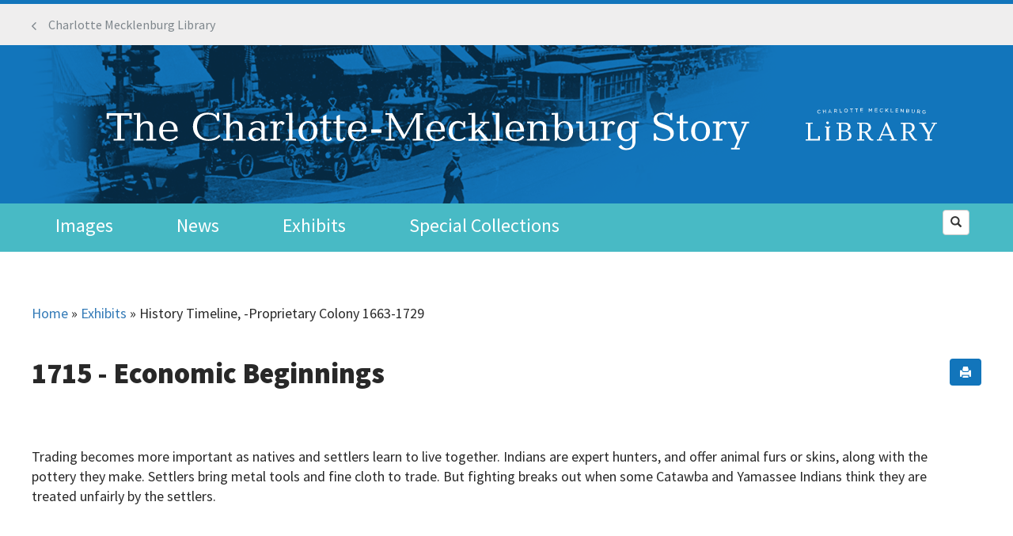

--- FILE ---
content_type: text/html; charset=utf-8
request_url: https://www.google.com/recaptcha/api2/anchor?ar=1&k=6LcjRFkUAAAAAOSoBQbdVD2tSVEsa1gWkSKEj5xx&co=aHR0cHM6Ly93d3cuY21zdG9yeS5vcmc6NDQz&hl=en&type=image&v=PoyoqOPhxBO7pBk68S4YbpHZ&theme=light&size=normal&anchor-ms=20000&execute-ms=30000&cb=rh9q2zx2wlyx
body_size: 49465
content:
<!DOCTYPE HTML><html dir="ltr" lang="en"><head><meta http-equiv="Content-Type" content="text/html; charset=UTF-8">
<meta http-equiv="X-UA-Compatible" content="IE=edge">
<title>reCAPTCHA</title>
<style type="text/css">
/* cyrillic-ext */
@font-face {
  font-family: 'Roboto';
  font-style: normal;
  font-weight: 400;
  font-stretch: 100%;
  src: url(//fonts.gstatic.com/s/roboto/v48/KFO7CnqEu92Fr1ME7kSn66aGLdTylUAMa3GUBHMdazTgWw.woff2) format('woff2');
  unicode-range: U+0460-052F, U+1C80-1C8A, U+20B4, U+2DE0-2DFF, U+A640-A69F, U+FE2E-FE2F;
}
/* cyrillic */
@font-face {
  font-family: 'Roboto';
  font-style: normal;
  font-weight: 400;
  font-stretch: 100%;
  src: url(//fonts.gstatic.com/s/roboto/v48/KFO7CnqEu92Fr1ME7kSn66aGLdTylUAMa3iUBHMdazTgWw.woff2) format('woff2');
  unicode-range: U+0301, U+0400-045F, U+0490-0491, U+04B0-04B1, U+2116;
}
/* greek-ext */
@font-face {
  font-family: 'Roboto';
  font-style: normal;
  font-weight: 400;
  font-stretch: 100%;
  src: url(//fonts.gstatic.com/s/roboto/v48/KFO7CnqEu92Fr1ME7kSn66aGLdTylUAMa3CUBHMdazTgWw.woff2) format('woff2');
  unicode-range: U+1F00-1FFF;
}
/* greek */
@font-face {
  font-family: 'Roboto';
  font-style: normal;
  font-weight: 400;
  font-stretch: 100%;
  src: url(//fonts.gstatic.com/s/roboto/v48/KFO7CnqEu92Fr1ME7kSn66aGLdTylUAMa3-UBHMdazTgWw.woff2) format('woff2');
  unicode-range: U+0370-0377, U+037A-037F, U+0384-038A, U+038C, U+038E-03A1, U+03A3-03FF;
}
/* math */
@font-face {
  font-family: 'Roboto';
  font-style: normal;
  font-weight: 400;
  font-stretch: 100%;
  src: url(//fonts.gstatic.com/s/roboto/v48/KFO7CnqEu92Fr1ME7kSn66aGLdTylUAMawCUBHMdazTgWw.woff2) format('woff2');
  unicode-range: U+0302-0303, U+0305, U+0307-0308, U+0310, U+0312, U+0315, U+031A, U+0326-0327, U+032C, U+032F-0330, U+0332-0333, U+0338, U+033A, U+0346, U+034D, U+0391-03A1, U+03A3-03A9, U+03B1-03C9, U+03D1, U+03D5-03D6, U+03F0-03F1, U+03F4-03F5, U+2016-2017, U+2034-2038, U+203C, U+2040, U+2043, U+2047, U+2050, U+2057, U+205F, U+2070-2071, U+2074-208E, U+2090-209C, U+20D0-20DC, U+20E1, U+20E5-20EF, U+2100-2112, U+2114-2115, U+2117-2121, U+2123-214F, U+2190, U+2192, U+2194-21AE, U+21B0-21E5, U+21F1-21F2, U+21F4-2211, U+2213-2214, U+2216-22FF, U+2308-230B, U+2310, U+2319, U+231C-2321, U+2336-237A, U+237C, U+2395, U+239B-23B7, U+23D0, U+23DC-23E1, U+2474-2475, U+25AF, U+25B3, U+25B7, U+25BD, U+25C1, U+25CA, U+25CC, U+25FB, U+266D-266F, U+27C0-27FF, U+2900-2AFF, U+2B0E-2B11, U+2B30-2B4C, U+2BFE, U+3030, U+FF5B, U+FF5D, U+1D400-1D7FF, U+1EE00-1EEFF;
}
/* symbols */
@font-face {
  font-family: 'Roboto';
  font-style: normal;
  font-weight: 400;
  font-stretch: 100%;
  src: url(//fonts.gstatic.com/s/roboto/v48/KFO7CnqEu92Fr1ME7kSn66aGLdTylUAMaxKUBHMdazTgWw.woff2) format('woff2');
  unicode-range: U+0001-000C, U+000E-001F, U+007F-009F, U+20DD-20E0, U+20E2-20E4, U+2150-218F, U+2190, U+2192, U+2194-2199, U+21AF, U+21E6-21F0, U+21F3, U+2218-2219, U+2299, U+22C4-22C6, U+2300-243F, U+2440-244A, U+2460-24FF, U+25A0-27BF, U+2800-28FF, U+2921-2922, U+2981, U+29BF, U+29EB, U+2B00-2BFF, U+4DC0-4DFF, U+FFF9-FFFB, U+10140-1018E, U+10190-1019C, U+101A0, U+101D0-101FD, U+102E0-102FB, U+10E60-10E7E, U+1D2C0-1D2D3, U+1D2E0-1D37F, U+1F000-1F0FF, U+1F100-1F1AD, U+1F1E6-1F1FF, U+1F30D-1F30F, U+1F315, U+1F31C, U+1F31E, U+1F320-1F32C, U+1F336, U+1F378, U+1F37D, U+1F382, U+1F393-1F39F, U+1F3A7-1F3A8, U+1F3AC-1F3AF, U+1F3C2, U+1F3C4-1F3C6, U+1F3CA-1F3CE, U+1F3D4-1F3E0, U+1F3ED, U+1F3F1-1F3F3, U+1F3F5-1F3F7, U+1F408, U+1F415, U+1F41F, U+1F426, U+1F43F, U+1F441-1F442, U+1F444, U+1F446-1F449, U+1F44C-1F44E, U+1F453, U+1F46A, U+1F47D, U+1F4A3, U+1F4B0, U+1F4B3, U+1F4B9, U+1F4BB, U+1F4BF, U+1F4C8-1F4CB, U+1F4D6, U+1F4DA, U+1F4DF, U+1F4E3-1F4E6, U+1F4EA-1F4ED, U+1F4F7, U+1F4F9-1F4FB, U+1F4FD-1F4FE, U+1F503, U+1F507-1F50B, U+1F50D, U+1F512-1F513, U+1F53E-1F54A, U+1F54F-1F5FA, U+1F610, U+1F650-1F67F, U+1F687, U+1F68D, U+1F691, U+1F694, U+1F698, U+1F6AD, U+1F6B2, U+1F6B9-1F6BA, U+1F6BC, U+1F6C6-1F6CF, U+1F6D3-1F6D7, U+1F6E0-1F6EA, U+1F6F0-1F6F3, U+1F6F7-1F6FC, U+1F700-1F7FF, U+1F800-1F80B, U+1F810-1F847, U+1F850-1F859, U+1F860-1F887, U+1F890-1F8AD, U+1F8B0-1F8BB, U+1F8C0-1F8C1, U+1F900-1F90B, U+1F93B, U+1F946, U+1F984, U+1F996, U+1F9E9, U+1FA00-1FA6F, U+1FA70-1FA7C, U+1FA80-1FA89, U+1FA8F-1FAC6, U+1FACE-1FADC, U+1FADF-1FAE9, U+1FAF0-1FAF8, U+1FB00-1FBFF;
}
/* vietnamese */
@font-face {
  font-family: 'Roboto';
  font-style: normal;
  font-weight: 400;
  font-stretch: 100%;
  src: url(//fonts.gstatic.com/s/roboto/v48/KFO7CnqEu92Fr1ME7kSn66aGLdTylUAMa3OUBHMdazTgWw.woff2) format('woff2');
  unicode-range: U+0102-0103, U+0110-0111, U+0128-0129, U+0168-0169, U+01A0-01A1, U+01AF-01B0, U+0300-0301, U+0303-0304, U+0308-0309, U+0323, U+0329, U+1EA0-1EF9, U+20AB;
}
/* latin-ext */
@font-face {
  font-family: 'Roboto';
  font-style: normal;
  font-weight: 400;
  font-stretch: 100%;
  src: url(//fonts.gstatic.com/s/roboto/v48/KFO7CnqEu92Fr1ME7kSn66aGLdTylUAMa3KUBHMdazTgWw.woff2) format('woff2');
  unicode-range: U+0100-02BA, U+02BD-02C5, U+02C7-02CC, U+02CE-02D7, U+02DD-02FF, U+0304, U+0308, U+0329, U+1D00-1DBF, U+1E00-1E9F, U+1EF2-1EFF, U+2020, U+20A0-20AB, U+20AD-20C0, U+2113, U+2C60-2C7F, U+A720-A7FF;
}
/* latin */
@font-face {
  font-family: 'Roboto';
  font-style: normal;
  font-weight: 400;
  font-stretch: 100%;
  src: url(//fonts.gstatic.com/s/roboto/v48/KFO7CnqEu92Fr1ME7kSn66aGLdTylUAMa3yUBHMdazQ.woff2) format('woff2');
  unicode-range: U+0000-00FF, U+0131, U+0152-0153, U+02BB-02BC, U+02C6, U+02DA, U+02DC, U+0304, U+0308, U+0329, U+2000-206F, U+20AC, U+2122, U+2191, U+2193, U+2212, U+2215, U+FEFF, U+FFFD;
}
/* cyrillic-ext */
@font-face {
  font-family: 'Roboto';
  font-style: normal;
  font-weight: 500;
  font-stretch: 100%;
  src: url(//fonts.gstatic.com/s/roboto/v48/KFO7CnqEu92Fr1ME7kSn66aGLdTylUAMa3GUBHMdazTgWw.woff2) format('woff2');
  unicode-range: U+0460-052F, U+1C80-1C8A, U+20B4, U+2DE0-2DFF, U+A640-A69F, U+FE2E-FE2F;
}
/* cyrillic */
@font-face {
  font-family: 'Roboto';
  font-style: normal;
  font-weight: 500;
  font-stretch: 100%;
  src: url(//fonts.gstatic.com/s/roboto/v48/KFO7CnqEu92Fr1ME7kSn66aGLdTylUAMa3iUBHMdazTgWw.woff2) format('woff2');
  unicode-range: U+0301, U+0400-045F, U+0490-0491, U+04B0-04B1, U+2116;
}
/* greek-ext */
@font-face {
  font-family: 'Roboto';
  font-style: normal;
  font-weight: 500;
  font-stretch: 100%;
  src: url(//fonts.gstatic.com/s/roboto/v48/KFO7CnqEu92Fr1ME7kSn66aGLdTylUAMa3CUBHMdazTgWw.woff2) format('woff2');
  unicode-range: U+1F00-1FFF;
}
/* greek */
@font-face {
  font-family: 'Roboto';
  font-style: normal;
  font-weight: 500;
  font-stretch: 100%;
  src: url(//fonts.gstatic.com/s/roboto/v48/KFO7CnqEu92Fr1ME7kSn66aGLdTylUAMa3-UBHMdazTgWw.woff2) format('woff2');
  unicode-range: U+0370-0377, U+037A-037F, U+0384-038A, U+038C, U+038E-03A1, U+03A3-03FF;
}
/* math */
@font-face {
  font-family: 'Roboto';
  font-style: normal;
  font-weight: 500;
  font-stretch: 100%;
  src: url(//fonts.gstatic.com/s/roboto/v48/KFO7CnqEu92Fr1ME7kSn66aGLdTylUAMawCUBHMdazTgWw.woff2) format('woff2');
  unicode-range: U+0302-0303, U+0305, U+0307-0308, U+0310, U+0312, U+0315, U+031A, U+0326-0327, U+032C, U+032F-0330, U+0332-0333, U+0338, U+033A, U+0346, U+034D, U+0391-03A1, U+03A3-03A9, U+03B1-03C9, U+03D1, U+03D5-03D6, U+03F0-03F1, U+03F4-03F5, U+2016-2017, U+2034-2038, U+203C, U+2040, U+2043, U+2047, U+2050, U+2057, U+205F, U+2070-2071, U+2074-208E, U+2090-209C, U+20D0-20DC, U+20E1, U+20E5-20EF, U+2100-2112, U+2114-2115, U+2117-2121, U+2123-214F, U+2190, U+2192, U+2194-21AE, U+21B0-21E5, U+21F1-21F2, U+21F4-2211, U+2213-2214, U+2216-22FF, U+2308-230B, U+2310, U+2319, U+231C-2321, U+2336-237A, U+237C, U+2395, U+239B-23B7, U+23D0, U+23DC-23E1, U+2474-2475, U+25AF, U+25B3, U+25B7, U+25BD, U+25C1, U+25CA, U+25CC, U+25FB, U+266D-266F, U+27C0-27FF, U+2900-2AFF, U+2B0E-2B11, U+2B30-2B4C, U+2BFE, U+3030, U+FF5B, U+FF5D, U+1D400-1D7FF, U+1EE00-1EEFF;
}
/* symbols */
@font-face {
  font-family: 'Roboto';
  font-style: normal;
  font-weight: 500;
  font-stretch: 100%;
  src: url(//fonts.gstatic.com/s/roboto/v48/KFO7CnqEu92Fr1ME7kSn66aGLdTylUAMaxKUBHMdazTgWw.woff2) format('woff2');
  unicode-range: U+0001-000C, U+000E-001F, U+007F-009F, U+20DD-20E0, U+20E2-20E4, U+2150-218F, U+2190, U+2192, U+2194-2199, U+21AF, U+21E6-21F0, U+21F3, U+2218-2219, U+2299, U+22C4-22C6, U+2300-243F, U+2440-244A, U+2460-24FF, U+25A0-27BF, U+2800-28FF, U+2921-2922, U+2981, U+29BF, U+29EB, U+2B00-2BFF, U+4DC0-4DFF, U+FFF9-FFFB, U+10140-1018E, U+10190-1019C, U+101A0, U+101D0-101FD, U+102E0-102FB, U+10E60-10E7E, U+1D2C0-1D2D3, U+1D2E0-1D37F, U+1F000-1F0FF, U+1F100-1F1AD, U+1F1E6-1F1FF, U+1F30D-1F30F, U+1F315, U+1F31C, U+1F31E, U+1F320-1F32C, U+1F336, U+1F378, U+1F37D, U+1F382, U+1F393-1F39F, U+1F3A7-1F3A8, U+1F3AC-1F3AF, U+1F3C2, U+1F3C4-1F3C6, U+1F3CA-1F3CE, U+1F3D4-1F3E0, U+1F3ED, U+1F3F1-1F3F3, U+1F3F5-1F3F7, U+1F408, U+1F415, U+1F41F, U+1F426, U+1F43F, U+1F441-1F442, U+1F444, U+1F446-1F449, U+1F44C-1F44E, U+1F453, U+1F46A, U+1F47D, U+1F4A3, U+1F4B0, U+1F4B3, U+1F4B9, U+1F4BB, U+1F4BF, U+1F4C8-1F4CB, U+1F4D6, U+1F4DA, U+1F4DF, U+1F4E3-1F4E6, U+1F4EA-1F4ED, U+1F4F7, U+1F4F9-1F4FB, U+1F4FD-1F4FE, U+1F503, U+1F507-1F50B, U+1F50D, U+1F512-1F513, U+1F53E-1F54A, U+1F54F-1F5FA, U+1F610, U+1F650-1F67F, U+1F687, U+1F68D, U+1F691, U+1F694, U+1F698, U+1F6AD, U+1F6B2, U+1F6B9-1F6BA, U+1F6BC, U+1F6C6-1F6CF, U+1F6D3-1F6D7, U+1F6E0-1F6EA, U+1F6F0-1F6F3, U+1F6F7-1F6FC, U+1F700-1F7FF, U+1F800-1F80B, U+1F810-1F847, U+1F850-1F859, U+1F860-1F887, U+1F890-1F8AD, U+1F8B0-1F8BB, U+1F8C0-1F8C1, U+1F900-1F90B, U+1F93B, U+1F946, U+1F984, U+1F996, U+1F9E9, U+1FA00-1FA6F, U+1FA70-1FA7C, U+1FA80-1FA89, U+1FA8F-1FAC6, U+1FACE-1FADC, U+1FADF-1FAE9, U+1FAF0-1FAF8, U+1FB00-1FBFF;
}
/* vietnamese */
@font-face {
  font-family: 'Roboto';
  font-style: normal;
  font-weight: 500;
  font-stretch: 100%;
  src: url(//fonts.gstatic.com/s/roboto/v48/KFO7CnqEu92Fr1ME7kSn66aGLdTylUAMa3OUBHMdazTgWw.woff2) format('woff2');
  unicode-range: U+0102-0103, U+0110-0111, U+0128-0129, U+0168-0169, U+01A0-01A1, U+01AF-01B0, U+0300-0301, U+0303-0304, U+0308-0309, U+0323, U+0329, U+1EA0-1EF9, U+20AB;
}
/* latin-ext */
@font-face {
  font-family: 'Roboto';
  font-style: normal;
  font-weight: 500;
  font-stretch: 100%;
  src: url(//fonts.gstatic.com/s/roboto/v48/KFO7CnqEu92Fr1ME7kSn66aGLdTylUAMa3KUBHMdazTgWw.woff2) format('woff2');
  unicode-range: U+0100-02BA, U+02BD-02C5, U+02C7-02CC, U+02CE-02D7, U+02DD-02FF, U+0304, U+0308, U+0329, U+1D00-1DBF, U+1E00-1E9F, U+1EF2-1EFF, U+2020, U+20A0-20AB, U+20AD-20C0, U+2113, U+2C60-2C7F, U+A720-A7FF;
}
/* latin */
@font-face {
  font-family: 'Roboto';
  font-style: normal;
  font-weight: 500;
  font-stretch: 100%;
  src: url(//fonts.gstatic.com/s/roboto/v48/KFO7CnqEu92Fr1ME7kSn66aGLdTylUAMa3yUBHMdazQ.woff2) format('woff2');
  unicode-range: U+0000-00FF, U+0131, U+0152-0153, U+02BB-02BC, U+02C6, U+02DA, U+02DC, U+0304, U+0308, U+0329, U+2000-206F, U+20AC, U+2122, U+2191, U+2193, U+2212, U+2215, U+FEFF, U+FFFD;
}
/* cyrillic-ext */
@font-face {
  font-family: 'Roboto';
  font-style: normal;
  font-weight: 900;
  font-stretch: 100%;
  src: url(//fonts.gstatic.com/s/roboto/v48/KFO7CnqEu92Fr1ME7kSn66aGLdTylUAMa3GUBHMdazTgWw.woff2) format('woff2');
  unicode-range: U+0460-052F, U+1C80-1C8A, U+20B4, U+2DE0-2DFF, U+A640-A69F, U+FE2E-FE2F;
}
/* cyrillic */
@font-face {
  font-family: 'Roboto';
  font-style: normal;
  font-weight: 900;
  font-stretch: 100%;
  src: url(//fonts.gstatic.com/s/roboto/v48/KFO7CnqEu92Fr1ME7kSn66aGLdTylUAMa3iUBHMdazTgWw.woff2) format('woff2');
  unicode-range: U+0301, U+0400-045F, U+0490-0491, U+04B0-04B1, U+2116;
}
/* greek-ext */
@font-face {
  font-family: 'Roboto';
  font-style: normal;
  font-weight: 900;
  font-stretch: 100%;
  src: url(//fonts.gstatic.com/s/roboto/v48/KFO7CnqEu92Fr1ME7kSn66aGLdTylUAMa3CUBHMdazTgWw.woff2) format('woff2');
  unicode-range: U+1F00-1FFF;
}
/* greek */
@font-face {
  font-family: 'Roboto';
  font-style: normal;
  font-weight: 900;
  font-stretch: 100%;
  src: url(//fonts.gstatic.com/s/roboto/v48/KFO7CnqEu92Fr1ME7kSn66aGLdTylUAMa3-UBHMdazTgWw.woff2) format('woff2');
  unicode-range: U+0370-0377, U+037A-037F, U+0384-038A, U+038C, U+038E-03A1, U+03A3-03FF;
}
/* math */
@font-face {
  font-family: 'Roboto';
  font-style: normal;
  font-weight: 900;
  font-stretch: 100%;
  src: url(//fonts.gstatic.com/s/roboto/v48/KFO7CnqEu92Fr1ME7kSn66aGLdTylUAMawCUBHMdazTgWw.woff2) format('woff2');
  unicode-range: U+0302-0303, U+0305, U+0307-0308, U+0310, U+0312, U+0315, U+031A, U+0326-0327, U+032C, U+032F-0330, U+0332-0333, U+0338, U+033A, U+0346, U+034D, U+0391-03A1, U+03A3-03A9, U+03B1-03C9, U+03D1, U+03D5-03D6, U+03F0-03F1, U+03F4-03F5, U+2016-2017, U+2034-2038, U+203C, U+2040, U+2043, U+2047, U+2050, U+2057, U+205F, U+2070-2071, U+2074-208E, U+2090-209C, U+20D0-20DC, U+20E1, U+20E5-20EF, U+2100-2112, U+2114-2115, U+2117-2121, U+2123-214F, U+2190, U+2192, U+2194-21AE, U+21B0-21E5, U+21F1-21F2, U+21F4-2211, U+2213-2214, U+2216-22FF, U+2308-230B, U+2310, U+2319, U+231C-2321, U+2336-237A, U+237C, U+2395, U+239B-23B7, U+23D0, U+23DC-23E1, U+2474-2475, U+25AF, U+25B3, U+25B7, U+25BD, U+25C1, U+25CA, U+25CC, U+25FB, U+266D-266F, U+27C0-27FF, U+2900-2AFF, U+2B0E-2B11, U+2B30-2B4C, U+2BFE, U+3030, U+FF5B, U+FF5D, U+1D400-1D7FF, U+1EE00-1EEFF;
}
/* symbols */
@font-face {
  font-family: 'Roboto';
  font-style: normal;
  font-weight: 900;
  font-stretch: 100%;
  src: url(//fonts.gstatic.com/s/roboto/v48/KFO7CnqEu92Fr1ME7kSn66aGLdTylUAMaxKUBHMdazTgWw.woff2) format('woff2');
  unicode-range: U+0001-000C, U+000E-001F, U+007F-009F, U+20DD-20E0, U+20E2-20E4, U+2150-218F, U+2190, U+2192, U+2194-2199, U+21AF, U+21E6-21F0, U+21F3, U+2218-2219, U+2299, U+22C4-22C6, U+2300-243F, U+2440-244A, U+2460-24FF, U+25A0-27BF, U+2800-28FF, U+2921-2922, U+2981, U+29BF, U+29EB, U+2B00-2BFF, U+4DC0-4DFF, U+FFF9-FFFB, U+10140-1018E, U+10190-1019C, U+101A0, U+101D0-101FD, U+102E0-102FB, U+10E60-10E7E, U+1D2C0-1D2D3, U+1D2E0-1D37F, U+1F000-1F0FF, U+1F100-1F1AD, U+1F1E6-1F1FF, U+1F30D-1F30F, U+1F315, U+1F31C, U+1F31E, U+1F320-1F32C, U+1F336, U+1F378, U+1F37D, U+1F382, U+1F393-1F39F, U+1F3A7-1F3A8, U+1F3AC-1F3AF, U+1F3C2, U+1F3C4-1F3C6, U+1F3CA-1F3CE, U+1F3D4-1F3E0, U+1F3ED, U+1F3F1-1F3F3, U+1F3F5-1F3F7, U+1F408, U+1F415, U+1F41F, U+1F426, U+1F43F, U+1F441-1F442, U+1F444, U+1F446-1F449, U+1F44C-1F44E, U+1F453, U+1F46A, U+1F47D, U+1F4A3, U+1F4B0, U+1F4B3, U+1F4B9, U+1F4BB, U+1F4BF, U+1F4C8-1F4CB, U+1F4D6, U+1F4DA, U+1F4DF, U+1F4E3-1F4E6, U+1F4EA-1F4ED, U+1F4F7, U+1F4F9-1F4FB, U+1F4FD-1F4FE, U+1F503, U+1F507-1F50B, U+1F50D, U+1F512-1F513, U+1F53E-1F54A, U+1F54F-1F5FA, U+1F610, U+1F650-1F67F, U+1F687, U+1F68D, U+1F691, U+1F694, U+1F698, U+1F6AD, U+1F6B2, U+1F6B9-1F6BA, U+1F6BC, U+1F6C6-1F6CF, U+1F6D3-1F6D7, U+1F6E0-1F6EA, U+1F6F0-1F6F3, U+1F6F7-1F6FC, U+1F700-1F7FF, U+1F800-1F80B, U+1F810-1F847, U+1F850-1F859, U+1F860-1F887, U+1F890-1F8AD, U+1F8B0-1F8BB, U+1F8C0-1F8C1, U+1F900-1F90B, U+1F93B, U+1F946, U+1F984, U+1F996, U+1F9E9, U+1FA00-1FA6F, U+1FA70-1FA7C, U+1FA80-1FA89, U+1FA8F-1FAC6, U+1FACE-1FADC, U+1FADF-1FAE9, U+1FAF0-1FAF8, U+1FB00-1FBFF;
}
/* vietnamese */
@font-face {
  font-family: 'Roboto';
  font-style: normal;
  font-weight: 900;
  font-stretch: 100%;
  src: url(//fonts.gstatic.com/s/roboto/v48/KFO7CnqEu92Fr1ME7kSn66aGLdTylUAMa3OUBHMdazTgWw.woff2) format('woff2');
  unicode-range: U+0102-0103, U+0110-0111, U+0128-0129, U+0168-0169, U+01A0-01A1, U+01AF-01B0, U+0300-0301, U+0303-0304, U+0308-0309, U+0323, U+0329, U+1EA0-1EF9, U+20AB;
}
/* latin-ext */
@font-face {
  font-family: 'Roboto';
  font-style: normal;
  font-weight: 900;
  font-stretch: 100%;
  src: url(//fonts.gstatic.com/s/roboto/v48/KFO7CnqEu92Fr1ME7kSn66aGLdTylUAMa3KUBHMdazTgWw.woff2) format('woff2');
  unicode-range: U+0100-02BA, U+02BD-02C5, U+02C7-02CC, U+02CE-02D7, U+02DD-02FF, U+0304, U+0308, U+0329, U+1D00-1DBF, U+1E00-1E9F, U+1EF2-1EFF, U+2020, U+20A0-20AB, U+20AD-20C0, U+2113, U+2C60-2C7F, U+A720-A7FF;
}
/* latin */
@font-face {
  font-family: 'Roboto';
  font-style: normal;
  font-weight: 900;
  font-stretch: 100%;
  src: url(//fonts.gstatic.com/s/roboto/v48/KFO7CnqEu92Fr1ME7kSn66aGLdTylUAMa3yUBHMdazQ.woff2) format('woff2');
  unicode-range: U+0000-00FF, U+0131, U+0152-0153, U+02BB-02BC, U+02C6, U+02DA, U+02DC, U+0304, U+0308, U+0329, U+2000-206F, U+20AC, U+2122, U+2191, U+2193, U+2212, U+2215, U+FEFF, U+FFFD;
}

</style>
<link rel="stylesheet" type="text/css" href="https://www.gstatic.com/recaptcha/releases/PoyoqOPhxBO7pBk68S4YbpHZ/styles__ltr.css">
<script nonce="iQzhcLL9w27xoWIc7cXE1A" type="text/javascript">window['__recaptcha_api'] = 'https://www.google.com/recaptcha/api2/';</script>
<script type="text/javascript" src="https://www.gstatic.com/recaptcha/releases/PoyoqOPhxBO7pBk68S4YbpHZ/recaptcha__en.js" nonce="iQzhcLL9w27xoWIc7cXE1A">
      
    </script></head>
<body><div id="rc-anchor-alert" class="rc-anchor-alert"></div>
<input type="hidden" id="recaptcha-token" value="[base64]">
<script type="text/javascript" nonce="iQzhcLL9w27xoWIc7cXE1A">
      recaptcha.anchor.Main.init("[\x22ainput\x22,[\x22bgdata\x22,\x22\x22,\[base64]/[base64]/[base64]/[base64]/[base64]/UltsKytdPUU6KEU8MjA0OD9SW2wrK109RT4+NnwxOTI6KChFJjY0NTEyKT09NTUyOTYmJk0rMTxjLmxlbmd0aCYmKGMuY2hhckNvZGVBdChNKzEpJjY0NTEyKT09NTYzMjA/[base64]/[base64]/[base64]/[base64]/[base64]/[base64]/[base64]\x22,\[base64]\x22,\[base64]/Oy5/TChYJjAdLMOqw7cnYWbDr8Ohw4vDhsOGw7zDiGvDrsKBw7HDosOhw5kSbn/DqXcIw6vDu8OIAMOdw4DDsjDCv00Fw5Mywph0Y8OYwonCg8OweA9xKhnDuShcwobDvMK4w7ZeaWfDhnIiw4J9Z8OxwoTClF4ew7t+UMO2wowLwro6SS1ywrINIyE7Ez3CsMOBw4A5w6nCgERqJcKkecKUwp9bHhDCpCgcw7QmC8O3wr5oCl/DhsO8wqU+Q0M1wqvCklkdF3I5wq56XsKBb8OMOl5xWMOuAiLDnH3Chjk0EgVhS8OCw4/CgVdmw64MGkcnwrNnbEzCohXCl8O2ekFUSMO0HcOPwrk8wrbCt8KWQHBpw6TCqEx+wo45OMOVSxIgZjk0QcKgw7bDi8OnworCsMOew5dVwr1cVBXDgcKndUXCtCBfwrFdY8KdwrjCs8KVw4LDgMOPw7Qywps/w43DmMKVFcKiwobDu1peVGDCusOQw5R8w7ISwooQwpTCnCEcfQpdDn5nWsOyPMOWS8KpwojCocKXZ8OTw7xcwoVAw7MoOCLCjgwQaj/CkBzCv8Knw6bCllVjQsO3w5zChcKMS8OWw4HCukFYw67Cm2A8w5J5McKCG1rCo3NYXMO2BMK9GsK+w5AbwpsFU8OIw7/CvMOhckbDiMKuw4jChsK2w51JwrMpZkMLwqvDqkwZOMKdS8KPUsO/w7cXUwjCrVZ0Ik1DwqjCrMKgw6xlacKRMiN2GB40XsObTAYWEsOoWMO+LmcSTcKPw4LCrMOSwobCh8KFVRbDsMKrwqLCoy4Tw4tJwpjDhBbDsGTDhcOTw7HCuFY/d3JfwrFUPhzDmmfCgmdYDUxlGMKkbMKrwrfCrH02CAHChcKkw43DhDbDtMKnw4LCkxR/w4hZdMOwCh9eUcOsbsOyw4TCiRHCtlknN2XCvsKqBGtTV0Vsw7zDrMORHsOuw54Yw48yIm13XsKsWMKgw5zDhMKZPcKDwrEKwqDDtCjDu8O6w6/DskAbw5oxw7zDpMKDEXIDO8OoPsKuQMOlwo92w74VNynDo00+XsKQwpEvwpDDlwHCuQLDkzDCosObwoPCkMOgaTc3b8ODw4vDvsO3w5/CnsOAMGzCm33DgcO/[base64]/w7TCjMKSOh7CoU88IWrCvsK6T8OWwoZGw6LCuMKuEhxmFcOxJmdHYMOZeH/DkQlrw6/[base64]/w5sswpp6GWZgYsO8wolxYnbDs8OiEsKsw5cILcOYwqgQW2vDlRnCuSPDklTDtWViw4E1Z8OxwrU6w6QFTVzCtcOzWMOPw4bDr37Cjw1Wwq/Ct3XDhG3DucOZw7jDs2lMU3jCqsOWwpNww4h0KsKMbELDuMKtw7fDnRkKXXHCgMOJwq1DTVrDtcK7wp5Tw6vDhsOXfnlbWsK9w5JpwpfDg8OgA8KJw7vCv8K0w5FFXl93wp3Cn3fCn8KYwq/Cg8KEOMOJwrPChjF3w7zCongFwqrCjHo2wqkcwr3Dn3MUwoo/w5/[base64]/w4jCuSNGEA4lUsKtw4TCkidswppmawHDkivDmcOXwonCtjDDvnbClcK0w5PDssKPw7XDiw0ZfcONYMKNMDLDvS7DpE/[base64]/w7vDpSDDmMKDDsKxwoNmw6bDnE/[base64]/Du8OJTMKZJMKtw67CgxXCr8OKXcKjwo9jw7JCO8Ovw6Mkw6cLwqTCj1PDryjCo1t5WsK9EcKcEsKYw6IvG2UTAsKxaCvChB1THcKZwpdLLjcpwrrDgkfDlcKzHMKqwqnDrCjDlcOSwqzDiWQHw5zCkj/Di8O5w7FXYMK4HMOrw4TCvk1/D8OYw4M4BcObw4lGwphsPhZHwqHCk8OTwpQ2VcO0w5PCliQZX8ODwrY3b8KTw6J3DsO1w4TCvnPCmsKXR8OXIQLDsy5Lwq/Dv2/[base64]/DrMOzwr41BzjDjMKYN8OpVcKlw77CvsO/In/Di312McOEe8KawoTCilJzHwQ5QMOgBsKcWMKAw55gw7DCo8OQDH/Ch8ONwrUSw483w6fDl3Maw65COBk4woTCuWYHPWsvw6PDnxI5X07DscOWeQfDicOswpRLw55Dc8KmIAd8PcOAQmYnw6kiwrs0w5DDicOBwrQWHSVzwoR4PcOowp7Cn1NmEDRAw7EZJ3TCqsKIwqt5wqkcwo/Dg8Otw7IbwrJTwqrDr8KBw6XCrHbDvsKnVjVAKGZFwop1wpFuUsOtw6XCllgMGz/Dm8KFw6dMwrEudcKpw55xRUHCkxpkwoQjwo3CvgrDpSsrw63DuWvDmRHCu8Obw6YCaB0Mw59IG8KKQ8KPw4jCmmDCoE3CozrDk8Ozw5HChcKXfcKxDMOxw6p1wrIZFiRsa8OfT8KDwpUdcUtjMU8YZcKpanB0VQfDlsKiwoAswrI/FwvDhMOMY8OVKMKHw7nDt8K/FC5Mw67CliFuwr95L8KtVsKVwqHCqEvCscOxRMKvwq5fRSTDs8Ofw6B+w44Fwr/DhsObUMKsTgB5ecKJw7HCl8OWwq4kVMOZwrvClsKoXUFGdMOvwrsTwrw/T8Oew5IOw60+WcOiw68owqFDF8Opwo81w5vDsibDlXLDocKnw6A/wpDDiwHDjG4tR8Kaw4AzwrDCosKkwoXCmmPDgcOSw4RRegTDg8OUw7nCgwzDusO5wqjDpz7Cj8K2SsO7emxqClzDlTvCtsKad8OcZMKeZVR4Tj4/wpogw7zCp8KgNsOrAcKiw4diUwAxwopQDQPDlxt/V1zCjhHDlcK6w4rDkcOdwoZLFHbCjsKVw5XCtzo5wrc3UcKbw6nDqkTCqgtFZMO+w6h9YUMUX8Krc8K1Im3Dk1LCv0Uiw4LCgiMjwo/DrF14wp/DpDwceSAsNETChMK3DDFTLcKRIRJdwoN8K3E/[base64]/PcO4wqTCkcKcaQ1mVAPCqx3CgQbDssK4RMOBwovCt8OTNDMHAT/CgQFMKzpiPsK0w48qwrgXFnQQFMOnwq0UX8O1wr13YMOcwoMhw4nCsnzCmyZxC8O+woPCs8Kmw63DtMOow7nDoMKwwobChcKyw6Rjw6RJV8OqQsKaw5RHw4jCviFVJws5LcOiSxIqeMKTHwvDhxQ+XnkGwqPCucK9w47ClsO/NcOxbMK8JmcGw6NpwpDDmVE+PcK0eHfDvVnCpMKHEnXCvsKiFMO0eilLHMO3I8ObNHbChSk8w6luwpUFVcK/w6zDgMKkw5/CvsOfwotawq5sw7XDnmbCj8O4w4LClyzCsMOzwp8be8KpDAzCgcOXUcK2bcKWwprDpzHCrMKPecKVH2QOw6/Dt8Kow60cHcKWw6TCugjDpsKTM8KawoZLw7DCqcOUwpPCmCoHw4Unw43DmsOdO8K3w7TCgMKgUsKCEwx5w4N6wpNBwpzCiDrCr8KhGDAWw4vDusKqSCgGw4/[base64]/Dv8KsZ8KcwrrChwfDq8OybcKuakPCmT7DtsOQHDXClgfDtcKKBcK7dAg0XlIUP2fDksOQw7cEwqwhOAdFwqTCicKqw6/[base64]/UXnChzTDvMK8w5VKEcKiR37DpcOzw4bCogTCsMO7woXCjMOZfsOSEmPCgcKnw4nCohg2Z3/DpGHDhyLCoMK/dVsqYsKXIMOkaHE8Jwgkw6ldaAHCmTR3LFV4CsOYczrCs8Orwr/DnwIyU8OVRSPDvkbDlsOvflhPwpQ2PyDCiicqw5fDgQbDr8OQWCHCmsOiw4onO8O2C8OnPVrCjyIIwr3DhRnCqMKSw7PDi8KtDEZjwphlw7EqdMOGDMOjwrjDvElCwrnDixVXw5LDs0PCoh0BwrECIcO/c8Ktwq4QExDCkhpIM8OfLUjCjMKewpNtw41Kw64/w53Dh8Kyw4PCggbDnH9ZIsO/TH0RQELDpj9jwo3CgUzCj8O0ERUJw50iYW8aw5HDiMOGI0TDl2l/S8KrCMKCEMKiTsONwoh6wpnCij9XFHbDmSrDukrDh2NEUMO7w7p5AcOMG10Kwp/[base64]/w7TDg8O9w4/CmU45UcOGw6fDqlxRwpfCoMO/VcOKUn3CqCHDiQbCp8KLSErCoMOSacKPw6hWezQeUlTDr8ObTB/DvmUCfz50Ow/[base64]/w4LCnBM/[base64]/Crk0mUcOCeD83wqDCgg11wozDilfCtW3DgMK3wrnCssOpNcO4TsKsLFnCsS7Cs8OHw4XDmcKeBwLChcOQasKnworDgDXDq8K2F8KJTWgsMlkZTcOTw7bCr1fDu8KFLsOYw5zDnQHDp8KMw45mwpkLw5EvFsK3dzzDp8Klw5DCj8Olw5JBw642C0DCoSIkGcKUw6HCjz/DmcOgbsOUUcKjw69yw4jDmQvDsldDTcKoccO0B08uOcKzfMKmwqEnM8OfcmXDlsKBw6PDmcKJZ0XDu0kCbcObNH/DusOJw5E6w5pIDxI3T8KcJcKVwrrDuMOqwq3ClMKnw5nCjUrCtsKlw6Z/Qx7CghPDosKbfsOzwr/DkF5owrDDijkFwq7DgAjDlAs8dcO8wpMMw4BKw4bCtcObw6TCpH1WcDPDnMO/ZUZudcKGw60bAmHCi8OZwrnCrB9Nw6wzZmUGwp0fw6TCi8Klwpk7wqHDncOHwrFTwo4YwqhjDFzDpjJIOANtw7Y6V090X8Oowp/DqlNVcnNkwqrDlsKadAkKLwUlwrjDlMOew7DCl8OZw7Y4w43DjsOcwp1gecKHw4bDicKhwrHCgnZEw4bChsKiVMOgG8Kww4PDtcKbW8OkcgorbTjDlhgDw4InwrrDg3fCohvCl8OMw4DDpg7CssOJQlXCrB5BwqA9asO9J1rCuk/[base64]/[base64]/DusKoOQbCpcKew6/CncOXXC7CqSIVCMOQHELCpcOSwrUFB8Kqw4RFJcK6HsK0w5bDusK1wq7CrcO5w7tyd8KawowXMzYOwrjCs8OVHB1DaC9IwpYNwpRQfcKuWMKew4lhDcKbwqM/w5p1wojDuExcw79qw6kEI2g7wqfCtHJgYcOTw59sw6s7w7pracO1w4rDsMKow4F2W8OsI0HDphrDtcKbwqDDgFfDom/DsMKPw6bCkQ/Doi/Dpi7DgMKmwrrCvsOtC8KDw7ksIcOOJMK4FsOGAsKUw5owwrhCw67DqMOwwo55LMKjw7nDmRVVPMKNw5dZw5Qvw51aw6MyY8KMCMOzGMOwLxkraANeYy7DqyHDmsKGDsOzwoxTbS4kIcOYw6jDsTXDgnpiB8Klw7XCksOdw53DkcKzKcOsw7PCvT7Dp8Ouwo7CuDU/HsOCw5d3wrpgw74TwrMww6lXwqVyWG9dGcOTZcOYw7ARQcKrwqTCq8KDw6vDuMOgLcKJJB3DrMKlXC1WccO5fmXDqsKabMOJOCxkAsOqHSZXwrbDoGR7VMKBwqNww7zClMOSwr7CrcKBwpzChTvCrHPCrMKdFgAiQwACwp/CqmLDlBDClxvChsKJw7QiwoArw7JYeXxwb0PChmQPw7AXw4piwoTDnW/DvHPDkcK6IQhLw77DtcKbw7/CmDrDqMOlVMOmwoBAwqUAAS1yLsOrwrDDm8O7w5nDmMKkOcKEXQ/ChkVpw6HCqMK5P8O3wpA1wp5AH8Olw6RQfXzCsMOewqdsTcK5NWPDscO/[base64]/DqlY1Tx4rPsKHwoNOwr/DgsKZwrTDj1fCii8gw4QbKMKawrrCnMKvw4TCqEY/w5hEasKjwo/[base64]/ecK+wrzDpn/Cj37ClsO6wr4vWnQyw5dHwocVbcKhJcO7wr/[base64]/CjFnCkQkowpTDnsOaw6sXw6rDrgpTw6LCiMK5eMO8OmEjSF4MwqrDrR7DnHd/bh7DosK6VsKuw78gw6MCIsKNwpbDqhDDuRZ4w5QpRMOsXcK+w6DClVRYwoFfYgbDvcKBw6/Cn2XDjsO1w6J5w6wcGXPDlXc9XWLCk1XClMKdGMKBE8KZw4HCrMKjwpsrAsOawpkPeGjDicO5GgnCsmJZNWPClcO8w6fCsMKJwqFdwpDCqcKfw75fw6VLwrQlw5/[base64]/DtgwQw7XDp3/Co8K3w5spwqDCrCFKdcKBCMKRw4bCosO7KTvCvm9bw6jCpMOVwrV5w7PDgmvDocKJRTU1Ag1EWAU6RcKWw6bCrWRPaMO/[base64]/TAnDoR/DtjkxwpkjUsOTAD9ZYcKqwp/CvExmwr52wpXCli1ew5rDiDUdWjDCgsORwoE6XMOew5/[base64]/CgjzCi0zDjsKoVcORwoPDuQc0a1XCvHDDrlbCjxAOVmDDhMOPw5wJw6jDssOodS/Dp2Z8NEbCkcKhwr3DplHDusOQHhDDvcO8KVZ0w6Z1w77DhMKUdmLCrMOmNhRdfsKkOlLDpxXDscK0IGPCtAARD8KRwqvChcK0a8KTw4LCtB1owpBvwrdwFCTCisK4KsKrwrFbPUtlbzpkO8KbDSheSivDlBFsMSxXwrHCtRLCrMKfw7PDnMOMw7BdIjPDlMOGw78QSB/[base64]/ClAM1EgERw7giw6zDkcOAwrY8PCUbFQs/w5TDpX7CrmgSGMKISgTDlsO0YiTDvRnDosK6EgVkJMKEwoPDsVwHwqvCk8Obe8KXw6DCm8OEw6MYw7/[base64]/wpLCjk1nw6rCrSLDucK3F8OFSE8qBcK9KhU8wqHChcKJwr9zQcOxBE7CjmDDoBHCmsOMHSZ5LsOYw4XCpCvChsOTwpfDr0kUWEzCtMOZw4jDjMO3woHCpwpfwrjDlMOwwqVsw7gswpwJMHkYw6nCnsKjPBnCl8OcWhbDjEbDh8KzGk5gwqk/woQdw45dw5PDlysEw4MYAcO2w6hwwp/DpglsacKPwrrDucOEB8O2UQJ5KHoBLHPCl8OtGMKqHcOWw59ycsOQOsKofsKeMMOQwqjDoFPCnEYtFlvCsMOceW3Dn8Onw6nDmcO+YSrDgcKpQyBHew/[base64]/wrt0cMKow63CuG1eW8O+wqhzFcOswrhCw4/CvsKiEyvCrcK7QE3DjgMRw7EdEMKVaMOZJsKtwqoWw7PCrip3w5spw4smw7IpwqRuUsKjf3FowqZEwowNCTTCpsO4w6rCnSsrw6dUUsORw7vDh8KVfh18wq/Cqm7DigDCscK3NEU1w6rCnlAewrnCjg1SaXTDn8OjwoUbwqXChcO8wpoHwrJHBsOHw5nDiXzCoMOew73Cq8OSwrtEw5Y1BSXDuSZnwpI+w4huAlrCmwUZOMOfZD40Uy/[base64]/w6V0J8KYw5BYXHN1CzXCrzgENTp5w7d6fEkffxoxLElmw6s6w5JSwpkowr/Do2kmw5l+wrF/[base64]/wqETwpFYw5DDpSPCssOBQxA9wqQjwqHDm8K4wp7Cj8OgwrtBwq/[base64]/[base64]/X8KoRcKJAGTCl2fDhsOPF8OpMhkHwo1fwo/DvHjCumNMJMKUPD3DnE4gw7kqK0vCuj7CkUrCnz3Dh8OCw6vDpsK3wo/CuDnDiHjDj8OrwotZO8K6w7dzw67Ck2MSwoJIJy3DuFbDqMOUwqUNIjzCqifDucKyVmzDkEkHaXMqwo8KK8KXw6fChsOAfcKeWxx8fAgTwrNiw5rCl8ODCFZwXcKcw6k9w59YXE0uHzfDn8K0VSU9XyrDosONw6zDt1vCpMO/UU5FBFfDqsKhKBvCpsOKw6XDuj3DhSwEf8Kuw4hVw4jDiCI9wqTCmVdhNsOFw5Z9w4FIw6x/SsODbMKfHcOSZMK0wr0lwrI0w7wrX8O6NsOXAsOIwoTCs8KiwprDojxtw77DvmsdLcOMa8KyS8KMSMOrKShZAcOMwojDocOVwojCk8K7UmtUXMKSWHFzwqDDusKjwo/CpsK+C8O3KAFtUQsnaH5dVcKcf8KXwoHCmsKDwqcJw43CrcOjw4BZRsOaccOVXsOjw4kcw63CocOIwp7DoMOIwpECYk3CihLCtcOHS1/Cl8K6w5vDgRLDoFbCu8KCwqN4O8OfX8O5wp3Cr3PDrhpFwprDncKrdsOww5rDnMOAw4p9FMOfw7/DksOuL8KCwrZRUsKOXB3Do8KGw4PClxdHw6TDssKrTEXDl13Dm8KGw4lEwpkldMKhw6pjQsOfUjnCpMK/ODvCsEjDhSNvTMOgZg3Dq2PCsDjCj3jDhGPChUFQfcKVf8OHwoXDisOzwpLDiRbDuEHChWTCi8Omw58pK07DoGPCg0jCjcKyP8Oew5NVwr03dMKbekNLw6NhDWpMwobDmcOJH8K9VxfCvjXDtMO+wq7CoHUcwr/CqVzDiXIRAATDqWEPfDnDksK1UsOxw7xJw5Edw4RcMR1YUzbCn8K/w4XCgk5lw6DCsh/[base64]/w5nDhcOnwqrCh0XDvcKQX8OQE8KmwrbCs8K/w6jCjMKcw5bCkcOKw4VFZVFCwoHDjxjCnCVLNcK9csKiwrrCtsO9w5MuwrbDmcKCw78ncS8JIRdUwqNvwp/Dg8ONTsKhMynCu8KlwrfDn8OlIsOXecOmPMKzdsKMSRTDoyDCm1DDi3nCvsKEaFbDpgjDjMO6w6QEwqnDuidYwq7DqMO8R8KLZ15LDmUow5lWE8KAwqfDvHl2B8KywrMAw5sjFXXCq11we389BTbCryR4VT3DhwzCjUYGw6/DvW1jw7DCiMKLdHNGw6DCucKQw4YSw7Frw6IrcsKiwrrDtw7DmB3DvyIcw5XCjFPDhcKNwrQswosJVcKUwoDCmsOrwotNw7RawoTDkibDgQMTemrCiMOTwpvDg8OGP8Ohw7/[base64]/[base64]/[base64]/DiMOjwoTDuMK4dBgEwp/[base64]/[base64]/w5ENBULDqMOdw4jCscOEw7VpwpVwX1rDgwDCsifCqcOcw4zCpCFcccK2wqrDh2dqAxrCnioFwrt7WcKEagJIaFTCsk0cw4gewqHDuC3DiwMbwopbHkjCsmHDk8O/wrFWcl7DjMKcwpvCicO4w4gLXsO9fG7DkcOQHl1Kw5gUdTdAQsOcJsKUByPDvmU7HE/CvHNAw60JZlfDhMO+d8OIwrHDjjXCgcOAw5/[base64]/DsgA3M8Oqwp3DlsO2woQgXMOgJ8Kpw51PwowwV8OawpHDg1jCuh/[base64]/[base64]/exzCmsKmQcKuw6Ycw77Dh1nCjH85w4LDv37Cl8OyCEQsPi5obVrDoyN9w7TDpzHDs8OYw5jDgTvDvMOATsKmwoHCu8OLFsKGdBrCqDMSXMKyH2TDh8K1RcKgSsKlwp/CtMKWwo9Swp3Co0zCvRJcU05vdG/[base64]/wppAwptowq/CqFLCm8KtwqDCiVPDssKkBUhnwpESw4RqcsKWwrYMXsKTw6rDig/DlXrDjhQKw45kwrDDpBrDjMKtSMOnwqjDkcKqw6MVOjjDvQBSwq1fwr14wppAw4p/fsKpN1/CncODw4PDosO7RDtswpdNG2lUw7jDiEXCsEBraMOlAn3DtFXDjMOOwrLDpAgKw4jCosKHw60yasK/wqHDmwHDjEnDskAwwrDCrGLDkndOIcOuEMOxwrvDgzvChBbDh8KPw7EhwooMAsOew7kww40PXMOFwqhTBsOdVH55QMKkO8OLChhJw5ZKwqPDp8O/w6djwrjCiSTDiDFNbDLClDzDm8Kjw7R8woHDlD/CijV4wr/CiMKEw6LClT0MwpDDiiLCl8KxbMOyw7TDnsOEwqDCnVQnwoNEworDscOZM8K9wp3DthYzEh9TTMKBwqJKHBQgwp14N8KWw6/CjcOMGA/CjcOgWMKJfcK/GkklwrjCqMK1ckrCi8KUJ3rClMOhacKywqd/YDfDnMO6wo7DqcOTBcOtw61Hwo1bABZNIUJKwrzCrsOdQl9ICsO6w4vCu8KywqFhwpzDil5xGsOsw5xgCifCn8K1w7HDhWnCpVrDj8OCwqRiX00qw5MYw7DCjsOkw7ldw4/CkyxkwozChsOfJFxHw4low7Qhw6UmwrpwG8Ovw5BXQG07O1fCsk1FLlkowovCj0FkO2HDgRHDlcKEA8OwbFjCrkxKGcOwwpjCrjcjw5XClSDCsMOpY8OnEmU/[base64]/[base64]/CnSRNSsKrSTAyTcO+fMO8wrPDpMOlw6AWw6HCqsOPXmLDjG16w5/[base64]/CiWzCjnnDizd3w67CqcO9wrgWfMKswrPCsjHDocKNCgjCsMO7w6QiHh9mCMKIH1N9w5d3OsO9wqjCgMODMMKJw7TDg8KQwqjCsDlCwqlRwrkvw4nCvsO6aGTCuHzCucKlSWYNwphHwop5HsKScDUbwpXCicOow7QgLSkFacKqQ8OkXsKiZyYbw7hcw6d/WMKxdsOFEsOWcsOWw7sow4TCsMK2w5XCk1oGOsO5w7gGw5nCpcKdwpdlwoRbFQo7TsOzw60Iw4cETjXDg3PDqsK1bR/Do8OzwprCsxPDlShQXjc9A0/CgnDCl8KzSGtDwrHCq8KgLQp9D8OAKWFUwo92w45AO8OMwoXCsxMpwoAvLFzCsTLDkcOZw5IMOcOPbMOQwoMCfgzDlcKnwrrDv8KSw4vCqsK3UBzCv8K8GsKxw48cU3F4DQ/Cp8KGw6zDhsKlwp3CkTV2C0RWXQDChsKVTsK1ccKAw6LDicO6wqNPesO+bsKcw5bDrsObwpHCkgoDL8KQLRYUNsKUw7UfRsKtfcKpw6TCmcK6YSxvZ0DDmsONJ8KwGmsCUnTDuMO3D211LmUawq1fw5caK8OdwoRKw4vDsThqSCbCq8K5w7V/wqYIBhkaw4PDhsKJFcKxej3CvMKLw5bCusOxw4fCncKdw7rDvg7DjMOIw4c/wpPDlMKlN3rDtT55f8O/wpzDlcO4w5kaw5xLDcOzw5x/RsOdG8OXw4DCvTVWwo7DoMOqZcKawplBV1xQwrZmw7nCoMOTwp7DpjPDsMOKMz/DvMK9w5LDglwwwpVxw6wyCcKwwoYSw6fCuiovHD9NwpbCgRvCmn0swpYIwo7CssOAC8KIw7BQwqNyLsKzw6xCw6MGw67DoA3CmsKgw5AEDyZtwpk0EynDnmjDu1VcdTJmw6FVR0NWwqsTFsO0NMKrwobDsE/DlcK1wp/CmcK2wr5nNA/CkVp1wodbPsKcwq/DqXI5J2bCmMKeH8OlKCwJw6bCshXChWhfwrwdw4/DhsOfRQwqLGpgMcOCTsKnK8K9w63CmMKewqQlwrkpa2bCuMOeDHkQwp/DqMKoTncgXcOlU3rCiW1Vw6hbDcOOw64Owr5vZHluFgENw6sJJcKUw5zDrmUzIiTCksKGYl3CpMOEw6FVNzpTAHfDiWnCgMKvw6/[base64]/Dh8KWGg3Dow/CicOxDlPDrcO/wqnDukRcO8O1TQHDhMKuY8OKXcKuwolDwq9SwonCgsKdwo/CiMKSwqQTwpXCj8O8wpDDqmfDsVJpByJxZzJTw4VaOsOFwoR8wqfDgUwPDFPCrFMPw6ICwpZ6w6HDpjjCn0FCw6zCrW1iwoDDgATDtGpfwplfw6oZwrEiZnfCssKOe8OmwpPCmsOFwoVmwp1Ccho0UjhoUW/CqhM4V8OBw6rCtxUvFyrDhisGZMKIw7XChsKdQcOQwrEjwqkywp3CqTdLw7F+PTp5VQV2P8OcC8OSwqhdwpbDs8K9wowBCsKYwoxqJcOSwowODyEEwrZOw5nCjcOZIsOMwpLCvMO9w6zCv8KxfF0MNyDCkxVZLsOPwrbDkyjCjQbDlQHCk8OLwq02Lw/Di1/[base64]/f2vCkcO2MmnDicODXnkwVShgwrrDkS4bw44Nwrh1wpwtw4ZXYwPClX9aOcOQw7nDscOuY8K5WjXDvEQWw5Qhwo3CrMOtbUYCw5XDgMK8N3fDn8KIw6DCjm/Di8KNwoAJNcKSw71HeQDDicKXwoHCiDDClS/DsMOXDmTCoMOnXWLDucKcw4UiwpnCnyRdwqLClVLDvnXDt8OJw7zDhU4Dw7zCocK0wrbDmzbCksKvw6DDjsOxUcKTeSs9HMKBaFFDLHY4w5pjw6zDihvDmV7Dg8OTGSLDlBLCisOiE8O+wprCnsOww4c0w4XDnkzCtGg5aXc/[base64]/[base64]/DpWs9RAzCgWQOw71owq/DnlfCj2c8wqPDr8Ojw5M7w6rDomA3D8OdTW8hwodBO8KwXw/CvsKAPxLDhW5kwrVdRsKmAcOLw4ZiVsKbUCTCm0tXwrYPwpZxS3kWU8KhdsKzwpZNYsOdaMONXXF6wofDgxrDgsKxwpEULH0KZxEYw4XDscO4w5TCusOLVWXDj15DcMKIw6IEZMOLw4XDtRIiw5TCgsKXEg55wqw+e8OHM8KVwrR/HGnDqU1sa8KlAi/[base64]/CqV8ncx5Se8OUPsKgwoA5VsO1wq3Cn1Nnw5bDvMKGw7XDvsKMwpfCjcKnVMKJZ8Odw65LT8KLwpUPLsOawofDvcKhWcOBw5IVM8KUw4h4w4XCq8OXVMOxBlfDlVktf8KUw6gQwq4rw4dRw6cMwq7CgiwFAsKqBsKdwoQVwo3DhsOoDcKISz/DosKdw7HDgsKqwqUlG8KFw67DgA0AB8KbwpEnV3EQcMOCw40WFAxxwqEtwphFwq/[base64]/CnsOAw44owq45wq3CucK1wobChsO/[base64]/CmR3DiMK7VMKsw5LChcObw61KcnXCvRHCncO2wp7DkWMdYgFtw5J7IMK0wqdCCcKuw7oWwpxLDMOGMVsfwqbCq8KUc8O2w6YNOkHCp1/DlDvCuEFbBh7Cq3TDgsONb10dw5xnwpvCpXh9XiE3ScKDQSHCtcOQWMOtwoRCVsOqw6cNw6PDncOuw6FHw7Qww5UFUcKAw7EUDmXDjGd2w5Eyw73CpsOoJFETa8OJHQfDr2/CnStPJxJAwrtXwoXCmgbDjDLDuX1rw43CmFnDhmBqwoQRwrvCtjrDlsK2w4wREVQ1aMKHw43CisOyw6/DgsO+wqnDpTw9XsOMw5xSw7XCtcKMJUNCwrPDqn15RcK5w7LCv8ONBcO+wq4qLMOQD8KJW2hCwpVcOMO2w7zDmxbCu8OCZBYXSB4/w7fCkT5KwqrDrBpTAMK8wpdAFcOSw4jDogrDsMO1w7HCqUtZDzjDicOmNF/[base64]/CtcKSw5jDl8KLQsOkMMOUw5bCiUvCusKbAHjCi8KsHsOTwpXDksOKYAnCuijDsVfDqMOEUcOYQ8O9fcOSwrAFFcOBwqHCosOtdQzCiTIPworCkncPwqhcw4/DgcKOw7F6L8OPw4LDqEzDrn7DgsKLLVleYsOHw4HDk8K6IW5Fw6LChsKJwqNKGsOSw4/[base64]/ClFY9wonCgcOVw7HDucKsw7vCqmImPcOYBE55w5rDqcK/[base64]/DsMK4Ym7CqjzCg243VWhwTcOOw5DCjGF0KVnDh8KXFMKQHMOSDCQeT113IAzCiy7Do8Ksw5bDh8K3wr19w7fDvxfCo0XCnS/[base64]/[base64]/wqHCvQckbcKpwpdowpQgGzMVwrp5PD9JwoZowoYgSxR2wrbDjMOrwoUYwoBFDT3DlMO2FjLDssKkAsOcwoDDnhgSAsKHw7BywpklwpdZwq8Kd0nClxfClsKQKMO/wp8bMsKnw7PClsKcw7R2wqgEeGMkwoDDvcOQPhF7HyXDlsOuw4oBw6oDAX0Mw7zCmcOvwrvDkkzDscOEwpAnccKERntfDCN7w63Do33CmcOoQcOrwpdWwoZVw4F9e2/[base64]/CqzHDosKmMQLCkj7Dgw/CljAcEsKsPFXDqBJFw6lTw6wkwqHDuX8cwqlkwo7DjsKmw4tnwpvDsMK6GDotesOsWcOUO8KrwpjCmwvCtinCmX0MwrbCtRLDrk0UV8ORw77CuMKFw7/[base64]/CmRzDgUHCkcK8emvDtMOBw4/[base64]/DqAVzRsKTf8OEwp/Dv8OuDsKswo7DuEjDpsOoU2gKUEg/EETChiTCrcKmMsKIIsOVamDDvUgvbBYVQcObw6gQw5zDowQpOlQjO8OswrpfZ1hFUw5gw5ISwqowKFx7IMKyw4lxwo0oBVlbCxJ8CwbClcO7FnFJwpPCsMKyJcKuUVTChSnDtxAQby/Dv8OTVMK0DcOVwoXDrh3Dk1JKwoTDhC/Co8Oiw7EQcsKFw4FAwodqwqfDssOkwrTDr8KvY8O/bhQBAMOQInsAb8Kcw4DDkz7Ct8OXwqPCnMOvUj7CujptRMO9Ez3CgsO/NsOEHWTCnMOKBsOrD8KOw6DDhxVewoEXwovCiMKlwolNPVnDlMKuw5J1JRpMwoROF8OmYVfCtcOJEX5xwp/[base64]/CvVPCsMOfw67DvVIIwqvCpsOwKC7CusOSwpZ4wr7CrylYw6hxwp4vw7JqwpXDosO7V8KswoAZwoFFOcKfA8KcdG/[base64]/wq4eFxnDpnNuVsK9QcK8VMKyIcOQesKqwoNGNDfCpcKOfsOjARhpPsOMw61Rw63DvMK7wqU4worDqsKhw4fCi31QY2BTEDJWXgbDlcOQw5bCmcKrciB0Kx3CqMK+GWx0w6BKGWR4w6V6SDFZc8Oaw6nCi1I1WMOwNcODccK2wo1+wrbCs098wp/DpsOlUcKlFcKifcOQwpMJXhPCnGbCosK6WsOUMBrDm1MIGyJmwpIfw5TDlMKdw6FeBsKNwohBwoDCnExrw5HDowfDucORAjpLwrhzBEBMw6vCsGXDj8KlfcKQSCYMecOQw6LDgwrCmsOYe8KLwq/CsWPDoU0kL8KgJGPCt8K/w5ojwrTDijLDuE1KwqRJeBTCl8OARMOGwoTDgi9THzBGX8KpJ8KCLRHCtcOgE8KUw4EbWMKHw4xSZMKXw51VW1PDkMOnw7XCsMOZw5YLfzx2wqbDqFBtV17DvQUFwopvwpzDuylKw7Y1Qj9Gw55nwpLDi8KiwoDDpgRCw40EE8KewqYVMsO3w6PCrcKKP8O/w5wvegQnw7LCpsKwfRPDgMKrw5h7w6bDgX8ZwqFQSsKhwofCk8KeCsKuMSDCmS5BX1fCj8KkPz7Dh1PDncKdwqHDqMKtw7ZF\x22],null,[\x22conf\x22,null,\x226LcjRFkUAAAAAOSoBQbdVD2tSVEsa1gWkSKEj5xx\x22,0,null,null,null,1,[21,125,63,73,95,87,41,43,42,83,102,105,109,121],[1017145,884],0,null,null,null,null,0,null,0,1,700,1,null,0,\[base64]/76lBhn6iwkZoQoZnOKMAhk\\u003d\x22,0,0,null,null,1,null,0,0,null,null,null,0],\x22https://www.cmstory.org:443\x22,null,[1,1,1],null,null,null,0,3600,[\x22https://www.google.com/intl/en/policies/privacy/\x22,\x22https://www.google.com/intl/en/policies/terms/\x22],\x22WtsE/ZqA5r3EJ2p79OIBJpnsxht+CqFAfiGCth+AR10\\u003d\x22,0,0,null,1,1768872450774,0,0,[108,138,163,255,170],null,[111,123,135],\x22RC-2Pkxb0zciwTpLA\x22,null,null,null,null,null,\x220dAFcWeA4ZKGHJmYKD0hFJJp3DRx02RePrilpEZzsX4jIBZjdE4wUKe3chZjPBaYaIf3rsLpKmDsQciwe-OlAeAY4i7YHrChcktg\x22,1768955250887]");
    </script></body></html>

--- FILE ---
content_type: text/css
request_url: https://www.cmstory.org/sites/default/files/css/css_odVJGOQdszmhMFmefuBefpqrXkjsgoYVkzXDsp5kvUc.css
body_size: -25
content:
.qtip-link{border-bottom:1px dotted;color:#00F;cursor:default;}.qtip-tooltip{display:none;}tr.qtip-default-instance{font-weight:bold;}
.panel-flexible .panel-separator{margin:0 0 1em 0;}
.panels-flexible-9 .panels-flexible-region{padding:0;}.panels-flexible-9 .panels-flexible-region-inside{padding-right:0.5em;padding-left:0.5em;}.panels-flexible-9 .panels-flexible-region-inside-first{padding-left:0;}.panels-flexible-9 .panels-flexible-region-inside-last{padding-right:0;}.panels-flexible-9 .panels-flexible-column{padding:0;}.panels-flexible-9 .panels-flexible-column-inside{padding-right:0.5em;padding-left:0.5em;}.panels-flexible-9 .panels-flexible-column-inside-first{padding-left:0;}.panels-flexible-9 .panels-flexible-column-inside-last{padding-right:0;}.panels-flexible-9 .panels-flexible-row{padding:0 0 0.5em 0;margin:0;}.panels-flexible-9 .panels-flexible-row-last{padding-bottom:0;}.panels-flexible-column-9-main{float:left;width:99.0000%;}.panels-flexible-9-inside{padding-right:0px;}.panels-flexible-9{width:auto;}.panels-flexible-region-9-top_left{float:left;width:24.7387%;}.panels-flexible-region-9-top_right{float:left;width:74.2613%;}.panels-flexible-row-9-1-inside{padding-right:0px;}.panels-flexible-region-9-center{float:left;width:99.0000%;}.panels-flexible-row-9-main-row-inside{padding-right:0px;}
